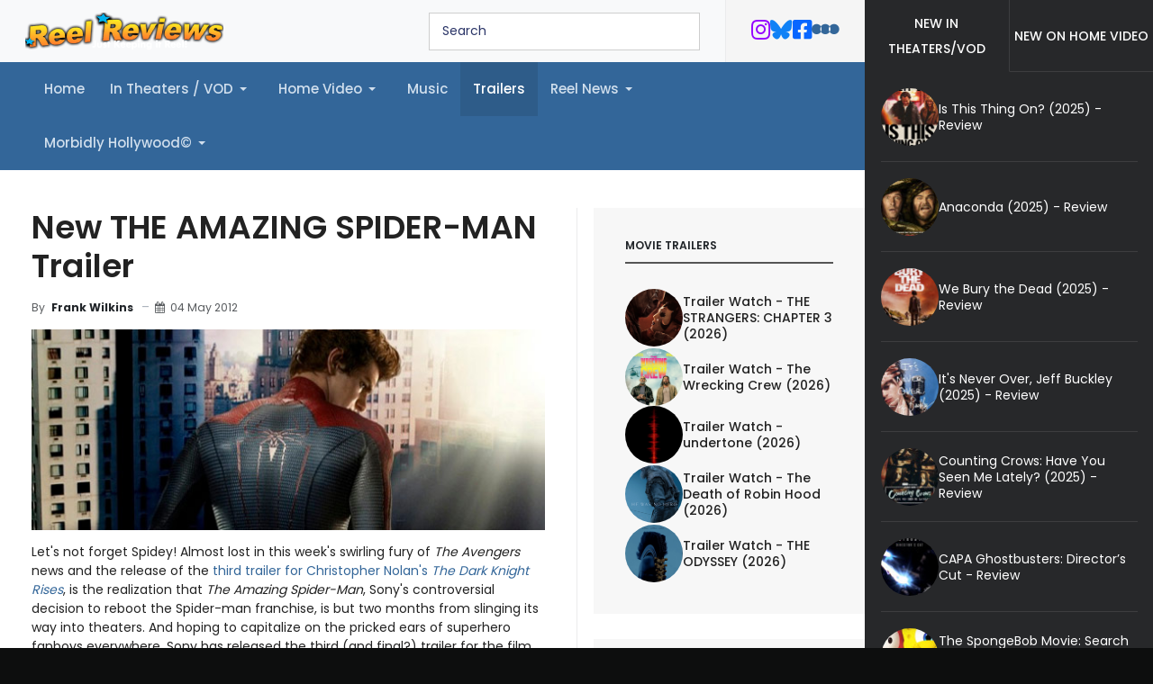

--- FILE ---
content_type: text/html; charset=utf-8
request_url: https://reelreviews.com/trailers/new-amazing-spider-man-trailer
body_size: 11235
content:
<!DOCTYPE html>
<html xmlns="http://www.w3.org/1999/xhtml" class="j5" xml:lang="en-gb" lang="en-gb" dir="ltr">

<head>
  <!-- Google tag (gtag.js) -->
<script async src="https://www.googletagmanager.com/gtag/js?id=G-F7SMP3E1FC"></script>
<script>
  window.dataLayer = window.dataLayer || [];
  function gtag(){dataLayer.push(arguments);}
  gtag('js', new Date());

  gtag('config', 'G-F7SMP3E1FC');
</script>
  <meta charset="utf-8">
	<meta name="author" content="Frank Wilkins">
	<meta name="description" content="Watch the new trailer for Marc Webb's The Amazing Spider-Man starring Andrew Garfield, Emma Stone, and Martin Sheen.">
	<meta name="generator" content="Joomla! - Open Source Content Management">
	<title>New THE AMAZING SPIDER-MAN Trailer</title>
	<link href="/templates/reelreview/favicon.ico" rel="icon" type="image/vnd.microsoft.icon">
<link href="/plugins/system/t4/themes/base/vendors/font-awesome6/css/all.min.css?066c38" rel="stylesheet">
	<link href="/plugins/system/t4/themes/base/vendors/font-awesome5/css/all.min.css?066c38" rel="stylesheet">
	<link href="/plugins/system/t4/themes/base/vendors/font-awesome/css/font-awesome.min.css?066c38" rel="stylesheet">
	<link href="/media/mod_articles/css/mod-articles.min.css?066c38" rel="stylesheet">
	<link href="/media/vendor/joomla-custom-elements/css/joomla-alert.min.css?0.4.1" rel="stylesheet">
	<link href="/plugins/system/jce/css/content.css?aa754b1f19c7df490be4b958cf085e7c" rel="stylesheet">
	<link href="/plugins/system/t4/themes/base/vendors/js-offcanvas/_css/js-offcanvas.css" rel="stylesheet">
	<link href="https://fonts.googleapis.com/css?family=Poppins%3A300%2C400%2C500%2C600%2C700%2C800" rel="stylesheet">
	<link href="/modules/mod_jabulletin/assets/style.css" rel="stylesheet">
	<link href="/modules/mod_ebajaxsearch/assets/css/style.css" rel="stylesheet">
	<link href="/templates/reelreview/css/template.css?4cea3895e6202120ce4247b8990d4af1" rel="stylesheet">
	<link href="/media/t4/css/27-sub.css?eb45b8e6d0b1d2fb32e2a43c6bb7d50a" rel="stylesheet">
	<link href="/templates/reelreview/local/css/custom.css?18ec8af75d3a1844d8782e2c2e84e4a0" rel="stylesheet">
<script src="/media/mod_menu/js/menu.min.js?066c38" type="module"></script>
	<script src="/media/vendor/jquery/js/jquery.min.js?3.7.1"></script>
	<script src="/media/legacy/js/jquery-noconflict.min.js?504da4"></script>
	<script src="/media/vendor/jquery-migrate/js/jquery-migrate.min.js?3.5.2"></script>
	<script type="application/json" class="joomla-script-options new">{"joomla.jtext":{"ERROR":"Error","MESSAGE":"Message","NOTICE":"Notice","WARNING":"Warning","JCLOSE":"Close","JOK":"OK","JOPEN":"Open"},"system.paths":{"root":"","rootFull":"https:\/\/reelreviews.com\/","base":"","baseFull":"https:\/\/reelreviews.com\/"},"csrf.token":"a496c9ec5dc5698a058c024beaab0150"}</script>
	<script src="/media/system/js/core.min.js?2cb912"></script>
	<script src="/media/vendor/bootstrap/js/collapse.min.js?5.3.3" type="module"></script>
	<script src="/media/system/js/messages.min.js?9a4811" type="module"></script>
	<script src="/media/vendor/bootstrap/js/dropdown.min.js?5.3.3" type="module"></script>
	<script src="/plugins/system/t4/themes/base/vendors/js-offcanvas/_js/js-offcanvas.pkgd.js"></script>
	<script src="/plugins/system/t4/themes/base/vendors/bodyscrolllock/bodyScrollLock.min.js"></script>
	<script src="/plugins/system/t4/themes/base/js/offcanvas.js"></script>
	<script src="/templates/reelreview/js/template.js"></script>
	<script src="/plugins/system/t4/themes/base/js/base.js?066c38"></script>
	<script src="/modules/mod_ebajaxsearch/assets/js/eb_ajaxsearch.js"></script>
	<script src="/plugins/system/t4/themes/base/js/megamenu.js"></script>
	<script type="application/ld+json">{"@context":"https://schema.org","@type":"BreadcrumbList","@id":"https://reelreviews.com/#/schema/BreadcrumbList/157","itemListElement":[{"@type":"ListItem","position":1,"name":"Home","item":"https://reelreviews.com/"},{"@type":"ListItem","position":2,"name":"Trailers","item":"https://reelreviews.com/trailers"},{"@type":"ListItem","position":3,"name":"New THE AMAZING SPIDER-MAN Trailer"}]}</script>
	<script type="application/ld+json">{"@context":"https://schema.org","@graph":[{"@type":"Organization","@id":"https://reelreviews.com/#/schema/Organization/base","name":"Reel Reviews - Official Site","url":"https://reelreviews.com/"},{"@type":"WebSite","@id":"https://reelreviews.com/#/schema/WebSite/base","url":"https://reelreviews.com/","name":"Reel Reviews - Official Site","publisher":{"@id":"https://reelreviews.com/#/schema/Organization/base"}},{"@type":"WebPage","@id":"https://reelreviews.com/#/schema/WebPage/base","url":"https://reelreviews.com/trailers/new-amazing-spider-man-trailer","name":"New THE AMAZING SPIDER-MAN Trailer","description":"Watch the new trailer for Marc Webb's The Amazing Spider-Man starring Andrew Garfield, Emma Stone, and Martin Sheen.","isPartOf":{"@id":"https://reelreviews.com/#/schema/WebSite/base"},"about":{"@id":"https://reelreviews.com/#/schema/Organization/base"},"inLanguage":"en-GB","breadcrumb":{"@id":"https://reelreviews.com/#/schema/BreadcrumbList/157"}},{"@type":"Article","@id":"https://reelreviews.com/#/schema/com_content/article/2539","name":"New THE AMAZING SPIDER-MAN Trailer","headline":"New THE AMAZING SPIDER-MAN Trailer","inLanguage":"en-GB","author":{"@type":"Person","name":"Frank Wilkins"},"isPartOf":{"@id":"https://reelreviews.com/#/schema/WebPage/base"}}]}</script>
	<script>    function searchFilter_251(page_num){
        var page_num = page_num?page_num:0;
        //console.log('page_num');
        var div_id = jQuery('#mod-ajaxsearch-searchword_251');
        jQuery(this)[tog(this.value)]('x');
        var value = jQuery('#mod-ajaxsearch-searchword_251').val();
        // var value   = jQuery(this).val();
        // console.log(value);
        jQuery('#mod-ajaxsearch-searchword_251').addClass('loading');

        if(value.length > 3){ 
            request = {
                    'option' : 'com_ajax',
                    'module' : 'ebajaxsearch',
                    'data'   : { module_idd: 251, search_in_article:"1", keyword: value, order: "newest", title: "1", show_category: "0", description: "1", description_limit: "100", image: "0", catids: "", search_in_vm: "0", vmcatid: "", search_in_k2: "0", k2catid: "", search_in_hikashop: "0", hikashopcatid: "", search_in_sppage: "0", spcatid: "", search_in_pc: "0", pccatid: "", page: page_num, result_limit: 25, search_article_fields: ["sf_title","sf_description"], search_k2_fields: ["k2_title","k2_description"], search_hs_fields: ["hs_title","hs_description"], search_sp_fields: ["sp_title","sp_description"], search_vm_fields: ["vm_title","vm_description"], search_pc_fields: ["pc_title","pc_sort_description","pc_long_description"], perpage_limit: 5,  redirect_search_url: 0},
                    'format' : 'raw'
                };
            jQuery.ajax({
                type   : 'POST',
                data   : request,
                success: function (response) {
                  // console.log(response);
                  jQuery('#mod-ajaxsearch-searchword_251').removeClass('loading');
                  var data_response = replaceNbsps(response);
                  jQuery('.is_ajaxsearch_result_251').html(data_response);
                  jQuery('.is_ajaxsearch_result_251').ebajaxsearchhighlight( value );
                }
            });
            return false;
        } else {
            jQuery('.is_ajaxsearch_result_251 .result_wrap').hide();
        }
    }
jQuery(document).on("click", '.eb_viewall', function(){
    //limit.value = '';
    document.getElementById('mod-ajaxsearch-form-251').submit();
});

function tog(v){return v?'addClass':'removeClass';} 
jQuery(document).on('input', '.clearable', function(){
    jQuery(this)[tog(this.value)]('x');
    }).on('mousemove', '.x', function( e ){
        jQuery(this)[tog(this.offsetWidth-18 < e.clientX-this.getBoundingClientRect().left)]('onX');   
    }).on('click', '.onX', function( ev ){
            ev.preventDefault();
            var form_id = jQuery(this).closest('form').attr('id');
            var div_id = jQuery("#"+form_id).parent('div').attr('id');
            jQuery('#'+div_id+' .is_ajaxsearch_result_251 .result_wrap').hide();
            jQuery(this).removeClass('x onX').val('').change();
            var value   = jQuery(this).val();
            request = {
                'option' : 'com_ajax',
                'module' : 'ebajaxsearch',
                'data'   : { module_idd: 251, search_in_article:"1", keyword: value, order: "newest", title: "1", show_category: "0", description: "1", description_limit: "100", image: "0", catids: "", search_in_vm: "0", vmcatid: "", search_in_k2: "0", k2catid: "", search_in_hikashop: "0", hikashopcatid: "", search_in_sppage: "0", spcatid: "", search_in_pc: "0", pccatid: "", result_limit: 25, search_article_fields: ["sf_title","sf_description"], search_k2_fields: ["k2_title","k2_description"], search_hs_fields: ["hs_title","hs_description"], search_sp_fields: ["sp_title","sp_description"], search_vm_fields: ["vm_title","vm_description"], search_pc_fields: ["pc_title","pc_sort_description","pc_long_description"], perpage_limit: 5,  redirect_search_url: 0},
                'format' : 'raw'
            };
            jQuery.ajax({
                type   : 'POST',
                data   : request,
                success: function (response) {
                    // alert(response);
                    jQuery('#'+div_id+' .is_ajaxsearch_result_251').html(response);
                }
            });
            return false;
    });</script>


  <meta name="viewport"  content="width=device-width, initial-scale=1, maximum-scale=1, user-scalable=yes"/>
  <style>
    @-webkit-viewport   { width: device-width; }
    @-moz-viewport      { width: device-width; }
    @-ms-viewport       { width: device-width; }
    @-o-viewport        { width: device-width; }
    @viewport           { width: device-width; }
  </style>
  <meta name="HandheldFriendly" content="true"/>
  <meta name="apple-mobile-web-app-capable" content="YES"/>
  <!-- //META FOR IOS & HANDHELD -->
  
	<link href="https://reelreviews.com/plugins/system/jatabs/jatabs/ja.tabs.css" type="text/css" rel="stylesheet" />
	<link href="https://reelreviews.com/plugins/system/jatabs/jatabs/themes/default/style.css" type="text/css" rel="stylesheet" />
	<script src="https://reelreviews.com/plugins/system/jatabs/jatabs/ja.tabs.j4.js" type="text/javascript" ></script>
</head>

<body class="site-default navigation-default theme-default layout-home-new nav-breakpoint-lg com_content view-article item-55 loaded-bs5" data-jver="5">
  
  <div class="t4-offcanvas" data-offcanvas-options='{"modifiers":"left,push"}' id="off-canvas-left-push" role="complementary" style="display:none;">
	<div class="t4-off-canvas-header">
	 		  <a href="https://reelreviews.com/" title="Reel Reviews - Official Site">
	  	    	  	
	    	      <img class="logo-img" src="/images/logo2.png" alt="Reel Reviews - Official Site">
	    
	  	  </a>
	  		<button type="button" class="close js-offcanvas-close" data-bs-dismiss="modal" aria-hidden="true">×</button>
	</div>

	<div class="t4-off-canvas-body menu-item-drill" data-effect="drill">
		<div class="t4-module module " id="Mod244"><div class="module-inner"><div class="module-ct"><nav class="navbar">
<ul  class="nav navbar-nav ">
<li class="nav-item item-88 default"><a href="/" itemprop="url" class="nav-link"><span itemprop="name"><span class="menu-item-title">Home</span></span></a></li><li class="nav-item item-68 deeper dropdown parent" data-level=1><a href="/intheaters" itemprop="url" class="nav-link dropdown-toggle" role="button" aria-haspopup="true" aria-expanded="false" data-bs-toggle="dropdown"><span itemprop="name"><span class="menu-item-title">In Theaters / VOD</span></span></a><ul class="dropdown-menu" data-bs-popper="static"><li class="nav-item item-553"><a href="/intheaters/hallmark-happil-ever-afters" itemprop="url" class="dropdown-item"><span itemprop="name"><span class="menu-item-title">Hallmark Happily Ever Afters</span></span></a></li></ul></li><li class="nav-item item-225 deeper dropdown parent" data-level=1><a href="/home-video" itemprop="url" class="nav-link dropdown-toggle" role="button" aria-haspopup="true" aria-expanded="false" data-bs-toggle="dropdown"><span itemprop="name"><span class="menu-item-title">Home Video</span></span></a><ul class="dropdown-menu" data-bs-popper="static"><li class="nav-item item-67"><a href="/home-video/dvdblu-ray" itemprop="url" class="dropdown-item"><span itemprop="name"><span class="menu-item-title">DVD/Blu-ray/4K</span></span></a></li><li class="nav-item item-170 deeper dropdown dropright dropend parent" data-level=2><a href="/home-video/badsass-sinema-unearthed" itemprop="url" class="dropdown-item dropdown-toggle" role="button" aria-haspopup="true" aria-expanded="false" data-bs-toggle="dropdown"><span itemprop="name"><span class="menu-item-title">BADass B-Movies</span></span></a><ul class="dropdown-menu" data-bs-popper="static"><li class="nav-item item-403"><a href="/home-video/badsass-sinema-unearthed/dvd-no-ads" itemprop="url" class="dropdown-item"><span itemprop="name"><span class="menu-item-title">.</span></span></a></li></ul></li><li class="nav-item item-440"><a href="/home-video/reel-classics" itemprop="url" class="dropdown-item"><span itemprop="name"><span class="menu-item-title">Reel Classics</span></span></a></li><li class="nav-item item-316"><a href="/home-video/netflix-finds" itemprop="url" class="dropdown-item"><span itemprop="name"><span class="menu-item-title">Netflix Finds</span></span></a></li><li class="nav-item item-533"><a href="/home-video/chop-socky-cinema" itemprop="url" class="dropdown-item"><span itemprop="name"><span class="menu-item-title">Chop Socky Cinema</span></span></a></li><li class="nav-item item-535"><a href="/home-video/kaiju-korner" itemprop="url" class="dropdown-item"><span itemprop="name"><span class="menu-item-title">Kaiju Korner</span></span></a></li><li class="nav-item item-536"><a href="/home-video/monster-mayhem" itemprop="url" class="dropdown-item"><span itemprop="name"><span class="menu-item-title">Monster Mayhem</span></span></a></li><li class="nav-item item-552"><a href="/home-video/christmas-at-the-cinema" itemprop="url" class="dropdown-item"><span itemprop="name"><span class="menu-item-title">Christmas at the Cinema</span></span></a></li></ul></li><li class="nav-item item-382"><a href="/original-synths-1" itemprop="url" class="nav-link"><span itemprop="name"><span class="menu-item-title">Music</span></span></a></li><li class="nav-item item-55 current active"><a href="/trailers" itemprop="url" class="nav-link" aria-current="page"><span itemprop="name"><span class="menu-item-title">Trailers</span></span></a></li><li class="nav-item item-137 deeper dropdown parent" data-level=1><a href="/reel-rant" itemprop="url" class="nav-link dropdown-toggle" role="button" aria-haspopup="true" aria-expanded="false" data-bs-toggle="dropdown"><span itemprop="name"><span class="menu-item-title">Reel News</span></span></a><ul class="dropdown-menu" data-bs-popper="static"><li class="nav-item item-159"><a href="/reel-rant/feature-articles" itemprop="url" class="dropdown-item"><span itemprop="name"><span class="menu-item-title">Feature Articles</span></span></a></li><li class="nav-item item-160"><a href="/reel-rant/best-of-lists" itemprop="url" class="dropdown-item"><span itemprop="name"><span class="menu-item-title">Best-of Lists</span></span></a></li></ul></li><li class="nav-item item-56 deeper dropdown parent" data-level=1><a href="/shorttakes-56" itemprop="url" class="nav-link dropdown-toggle" role="button" aria-haspopup="true" aria-expanded="false" data-bs-toggle="dropdown"><span itemprop="name"><span class="menu-item-title">Morbidly Hollywood©</span></span></a><ul class="dropdown-menu" data-bs-popper="static"><li class="nav-item item-317"><a href="/shorttakes-56/morbidly-hollywood-no-ad" itemprop="url" class="dropdown-item"><span itemprop="name"><span class="menu-item-title">Morbidly Hollywood Explicit</span></span></a></li></ul></li></ul></nav></div></div></div>
	</div>

	</div>
  <div class="t4-wrapper">
    <div class="t4-content">
      <div class="t4-content-inner">
        
<div id="t4-header" class="t4-section  t4-header"><!-- HEADER BLOCK -->
<header class="header-block">
  <div class="header-wrap">
    <div class="header-top">
      <div class="d-flex align-items-center justify-content-between">
        <div class="navbar-brand logo-image">
    <a href="https://reelreviews.com/" title="Reel Reviews - Official Site">
        	
          <img class="logo-img" width="220" height="41" src="/images/logo2.png" alt="Reel Reviews - Official Site" />
    
    </a>
  </div>


        <div class="t4-header-r">
          <div class="search-wrapper">
            <div class="search-box">
              <style type="text/css">
  .ajaxsearch_251 .ajaxsearch_result .result-element, .ajaxsearch_251 .search-results .ajaxsearch_result{width:100%;}.ajaxsearch_251{width:110%; }.ajaxsearch_251 .ajaxsearch_result .search_class{ background: #f6f6f6;}.ajaxsearch_251 .ajaxsearch_result .search_class{ color: #ffffff;}.ajaxsearch_251 .ajaxsearch_result span{ color: #4e6170;}.ajaxsearch_251 .ajaxsearch_result .result_wrap{ background: #ffffff;}.ajaxsearch_251 .is_ajaxsearch_result_251#is_ajaxsearch_result .result-element.desc_fullwidth span.small-desc{ width: 100% !important; }.ajaxsearch_251 .is_ajaxsearch_result_251#is_ajaxsearch_result .result_box .result_img { width: 25%; }.ajaxsearch_251 .is_ajaxsearch_result_251#is_ajaxsearch_result .result_box .result-products .result_content { width: 75%; }.ajaxsearch_251 .is_ajaxsearch_result_251#is_ajaxsearch_result .result_box .result-element span.small-desc { width: 74%; }.ajaxsearch_251 .is_ajaxsearch_result_251.ajaxsearch_251 .is_ajaxsearch_result_251.right-side-desc#is_ajaxsearch_result .result-element span.small-desc { width: 100%; }.ajaxsearch_251 .is_ajaxsearch_result_251.right-side-desc#is_ajaxsearch_result .result-element span.small-desc{ width: 100%; }@media only screen and (min-width: 0px) and (max-width: 767px){.ajaxsearch_251 .is_ajaxsearch_result_251#is_ajaxsearch_result .result_box .result_img { width: 25%; }.ajaxsearch_251 .is_ajaxsearch_result_251#is_ajaxsearch_result .result_box .result-products .result_content { width: 75%; }.ajaxsearch_251 .is_ajaxsearch_result_251#is_ajaxsearch_result .result_box .result-element span.small-desc { width: 100%; }}@media only screen and (max-width: 479px){.is_btn_search.ajaxsearch_251 .btn-toolbar input[type="text"]{width: 100%;}}</style>
<div class="ajaxsearch_251 is_ajaxsearch " id="ajaxsearch_251">
    <form id="mod-ajaxsearch-form-251"  onSubmit="return false;"  method="POST" class="form-inline">
    <div class="btn-toolbar">
                <input onkeyup="searchFilter_251()" type="text" name="searchword" id="mod-ajaxsearch-searchword_251" placeholder="" class="inputbox clearable" value="Search" autocomplete="off" onblur="if (this.value=='') this.value='Search';" onfocus="if (this.value=='Search') this.value='';" />
                <div class="clearfix"></div>
      </div>
    </form>
    <div class="search-results">
      <div class="is_ajaxsearch_result_251 ajaxsearch_result" id="is_ajaxsearch_result"></div>
    </div>
  </div>
  <script type="text/javascript">
    var width = jQuery('.is_ajaxsearch_result_251').width();
  // alert(width);
  if(width <= 550){
    jQuery('.is_ajaxsearch_result_251').addClass('right-side-desc');
  }
  var label_width = jQuery('.ajaxsearch_251 .search-label').width();
  // console.log(label_width);
  if(label_width!=null){
    label_width_total = label_width + 10;
    jQuery('.is_ajaxsearch_result_251').css('margin-left', label_width_total+'px');
  }
</script>


            </div>
            <span class="search-toggle d-block d-sm-none"><i class="fa fa-search"></i></span>
          </div>
          

<div class="custom"  >
	<ul class="socials-list">
	<li class="instagram"><a href="https://www.instagram.com/reelreviewsmovies/" title="Twitter Feed"> <i class="fab fa-instagram"></i> </a></li>
	<li class="bluesky"><a href="https://bsky.app/profile/reelreviews.com" title="Blue Sky"> <i class="fa-brands fa-bluesky"></i> </a></li>
	<li class="facebook"><a href="https://www.facebook.com/franksreelreviews" title="Facebook Feed" target="_blank" id="Facebook feed" rel="noopener"> <i class="fab fa-facebook-square"></i> </a></li>
<li class="letterboxd"><a href="https://letterboxd.com/frankw1/" title="Letterboxd" target="_blank" id="Letterboxd feed" rel="noopener"> <i class="fab fa-letterboxd"></i> </a></li>
</ul></div>

          <span id="triggerButton" class="btn js-offcanvas-trigger t4-offcanvas-toggle d-lg-none" data-offcanvas-trigger="off-canvas-left-push"><i class="fa fa-bars toggle-bars"></i></span>
        </div>
      </div>
    </div>
  </div>
</header>
<!-- // HEADER BLOCK -->

<!-- MAIN NAVIGATION -->
<nav class="t4-nav-height-sm mainnav nav-align-left w-100 collapse-static">
  <div class="collapse-static">
    
<nav class="navbar navbar-expand-lg">
<button class="navbar-toggler" type="button" data-bs-toggle="collapse" data-bs-target="#t4-megamenu-mainmenu" aria-controls="t4-megamenu-mainmenu" aria-expanded="false" aria-label="Toggle navigation" style="display: none;">
    <i class="fa fa-bars toggle-bars"></i>
</button>
	<div id="t4-megamenu-mainmenu" class="t4-megamenu collapse navbar-collapse slide animate" data-duration="400">

<ul class="nav navbar-nav level0"  itemscope="itemscope" itemtype="http://www.schema.org/SiteNavigationElement">
<li class="nav-item default" data-id="88" data-level="1"><a href="/" itemprop="url" class="nav-link"><span itemprop="name"><span class="menu-item-title">Home</span></span></a></li><li class="nav-item dropdown parent" data-id="68" data-level="1"><a href="/intheaters" itemprop="url" class="nav-link dropdown-toggle" role="button" aria-haspopup="true" aria-expanded="false" data-bs-toggle=""><span itemprop="name"><span class="menu-item-title">In Theaters / VOD</span></span><i class="item-caret"></i></a><div class="dropdown-menu level1" data-bs-popper="static"><div class="dropdown-menu-inner"><ul><li class="nav-item" data-id="553" data-level="2"><a href="/intheaters/hallmark-happil-ever-afters" itemprop="url" class="dropdown-item"><span itemprop="name"><span class="menu-item-title">Hallmark Happily Ever Afters</span></span></a></li></ul></div></div></li><li class="nav-item dropdown parent" data-id="225" data-level="1"><a href="/home-video" itemprop="url" class="nav-link dropdown-toggle" role="button" aria-haspopup="true" aria-expanded="false" data-bs-toggle=""><span itemprop="name"><span class="menu-item-title">Home Video</span></span><i class="item-caret"></i></a><div class="dropdown-menu level1" data-bs-popper="static"><div class="dropdown-menu-inner"><ul><li class="nav-item" data-id="67" data-level="2"><a href="/home-video/dvdblu-ray" itemprop="url" class="dropdown-item"><span itemprop="name"><span class="menu-item-title">DVD/Blu-ray/4K</span></span></a></li><li class="nav-item dropdown dropright dropend parent" data-id="170" data-level="2"><a href="/home-video/badsass-sinema-unearthed" itemprop="url" class="dropdown-item dropdown-toggle" role="button" aria-haspopup="true" aria-expanded="false" data-bs-toggle=""><span itemprop="name"><span class="menu-item-title">BADass B-Movies</span></span><i class="item-caret"></i></a><div class="dropdown-menu level2" data-bs-popper="static"><div class="dropdown-menu-inner"><ul><li class="nav-item" data-id="403" data-level="3"><a href="/home-video/badsass-sinema-unearthed/dvd-no-ads" itemprop="url" class="dropdown-item"><span itemprop="name"><span class="menu-item-title">.</span></span></a></li></ul></div></div></li><li class="nav-item" data-id="440" data-level="2"><a href="/home-video/reel-classics" itemprop="url" class="dropdown-item"><span itemprop="name"><span class="menu-item-title">Reel Classics</span></span></a></li><li class="nav-item" data-id="316" data-level="2"><a href="/home-video/netflix-finds" itemprop="url" class="dropdown-item"><span itemprop="name"><span class="menu-item-title">Netflix Finds</span></span></a></li><li class="nav-item" data-id="533" data-level="2"><a href="/home-video/chop-socky-cinema" itemprop="url" class="dropdown-item"><span itemprop="name"><span class="menu-item-title">Chop Socky Cinema</span></span></a></li><li class="nav-item" data-id="535" data-level="2"><a href="/home-video/kaiju-korner" itemprop="url" class="dropdown-item"><span itemprop="name"><span class="menu-item-title">Kaiju Korner</span></span></a></li><li class="nav-item" data-id="536" data-level="2"><a href="/home-video/monster-mayhem" itemprop="url" class="dropdown-item"><span itemprop="name"><span class="menu-item-title">Monster Mayhem</span></span></a></li><li class="nav-item" data-id="552" data-level="2"><a href="/home-video/christmas-at-the-cinema" itemprop="url" class="dropdown-item"><span itemprop="name"><span class="menu-item-title">Christmas at the Cinema</span></span></a></li></ul></div></div></li><li class="nav-item" data-id="382" data-level="1"><a href="/original-synths-1" itemprop="url" class="nav-link"><span itemprop="name"><span class="menu-item-title">Music</span></span></a></li><li class="nav-item current active" data-id="55" data-level="1"><a href="/trailers" itemprop="url" class="nav-link" aria-current="page"><span itemprop="name"><span class="menu-item-title">Trailers</span></span></a></li><li class="nav-item dropdown parent" data-id="137" data-level="1"><a href="/reel-rant" itemprop="url" class="nav-link dropdown-toggle" role="button" aria-haspopup="true" aria-expanded="false" data-bs-toggle=""><span itemprop="name"><span class="menu-item-title">Reel News</span></span><i class="item-caret"></i></a><div class="dropdown-menu level1" data-bs-popper="static"><div class="dropdown-menu-inner"><ul><li class="nav-item" data-id="159" data-level="2"><a href="/reel-rant/feature-articles" itemprop="url" class="dropdown-item"><span itemprop="name"><span class="menu-item-title">Feature Articles</span></span></a></li><li class="nav-item" data-id="160" data-level="2"><a href="/reel-rant/best-of-lists" itemprop="url" class="dropdown-item"><span itemprop="name"><span class="menu-item-title">Best-of Lists</span></span></a></li></ul></div></div></li><li class="nav-item dropdown parent" data-id="56" data-level="1"><a href="/shorttakes-56" itemprop="url" class="nav-link dropdown-toggle" role="button" aria-haspopup="true" aria-expanded="false" data-bs-toggle=""><span itemprop="name"><span class="menu-item-title">Morbidly Hollywood©</span></span><i class="item-caret"></i></a><div class="dropdown-menu level1" data-bs-popper="static"><div class="dropdown-menu-inner"><ul><li class="nav-item" data-id="317" data-level="2"><a href="/shorttakes-56/morbidly-hollywood-no-ad" itemprop="url" class="dropdown-item"><span itemprop="name"><span class="menu-item-title">Morbidly Hollywood Explicit</span></span></a></li></ul></div></div></li></ul></div>
</nav>

  </div>
</nav>
<!-- // MAIN NAVIGATION --></div>

<div id="t4-section-main" class="t4-section  t4-section-main  no-gutters">
<div class="t4-section-inner container">
<nav class="navbar navbar-expand-md" aria-label="Menu">
    <button class="navbar-toggler navbar-toggler-right" type="button" data-bs-toggle="collapse" data-bs-target="#navbar243" aria-controls="navbar243" aria-expanded="false" aria-label="Toggle Navigation">
        <span class="icon-menu" aria-hidden="true"></span>
    </button>
    <div class="collapse navbar-collapse" id="navbar243">
        <ul class="mod-menu mod-list nav ">
<li class="nav-item item-88 default"><a href="/" itemprop="url" class="nav-link"><span itemprop="name"><span class="menu-item-title">Home</span></span></a></li><li class="nav-item item-68 deeper parent"><a href="/intheaters" itemprop="url" class="nav-link" role="button" aria-haspopup="true" aria-expanded="false" data-bs-toggle="dropdown"><span itemprop="name"><span class="menu-item-title">In Theaters / VOD</span></span></a><ul class="mod-menu__sub list-unstyled small"><li class="nav-item item-553"><a href="/intheaters/hallmark-happil-ever-afters" itemprop="url" class="dropdown-item"><span itemprop="name"><span class="menu-item-title">Hallmark Happily Ever Afters</span></span></a></li></ul></li><li class="nav-item item-225 deeper parent"><a href="/home-video" itemprop="url" class="nav-link" role="button" aria-haspopup="true" aria-expanded="false" data-bs-toggle="dropdown"><span itemprop="name"><span class="menu-item-title">Home Video</span></span></a><ul class="mod-menu__sub list-unstyled small"><li class="nav-item item-67"><a href="/home-video/dvdblu-ray" itemprop="url" class="dropdown-item"><span itemprop="name"><span class="menu-item-title">DVD/Blu-ray/4K</span></span></a></li><li class="nav-item item-170 deeper parent"><a href="/home-video/badsass-sinema-unearthed" itemprop="url" class="dropdown-item" role="button" aria-haspopup="true" aria-expanded="false" data-bs-toggle="dropdown"><span itemprop="name"><span class="menu-item-title">BADass B-Movies</span></span></a><ul class="mod-menu__sub list-unstyled small"><li class="nav-item item-403"><a href="/home-video/badsass-sinema-unearthed/dvd-no-ads" itemprop="url" class="dropdown-item"><span itemprop="name"><span class="menu-item-title">.</span></span></a></li></ul></li><li class="nav-item item-440"><a href="/home-video/reel-classics" itemprop="url" class="dropdown-item"><span itemprop="name"><span class="menu-item-title">Reel Classics</span></span></a></li><li class="nav-item item-316"><a href="/home-video/netflix-finds" itemprop="url" class="dropdown-item"><span itemprop="name"><span class="menu-item-title">Netflix Finds</span></span></a></li><li class="nav-item item-533"><a href="/home-video/chop-socky-cinema" itemprop="url" class="dropdown-item"><span itemprop="name"><span class="menu-item-title">Chop Socky Cinema</span></span></a></li><li class="nav-item item-535"><a href="/home-video/kaiju-korner" itemprop="url" class="dropdown-item"><span itemprop="name"><span class="menu-item-title">Kaiju Korner</span></span></a></li><li class="nav-item item-536"><a href="/home-video/monster-mayhem" itemprop="url" class="dropdown-item"><span itemprop="name"><span class="menu-item-title">Monster Mayhem</span></span></a></li><li class="nav-item item-552"><a href="/home-video/christmas-at-the-cinema" itemprop="url" class="dropdown-item"><span itemprop="name"><span class="menu-item-title">Christmas at the Cinema</span></span></a></li></ul></li><li class="nav-item item-382"><a href="/original-synths-1" itemprop="url" class="nav-link"><span itemprop="name"><span class="menu-item-title">Music</span></span></a></li><li class="nav-item item-55 current active"><a href="/trailers" itemprop="url" class="nav-link" aria-current="page"><span itemprop="name"><span class="menu-item-title">Trailers</span></span></a></li><li class="nav-item item-137 deeper parent"><a href="/reel-rant" itemprop="url" class="nav-link" role="button" aria-haspopup="true" aria-expanded="false" data-bs-toggle="dropdown"><span itemprop="name"><span class="menu-item-title">Reel News</span></span></a><ul class="mod-menu__sub list-unstyled small"><li class="nav-item item-159"><a href="/reel-rant/feature-articles" itemprop="url" class="dropdown-item"><span itemprop="name"><span class="menu-item-title">Feature Articles</span></span></a></li><li class="nav-item item-160"><a href="/reel-rant/best-of-lists" itemprop="url" class="dropdown-item"><span itemprop="name"><span class="menu-item-title">Best-of Lists</span></span></a></li></ul></li><li class="nav-item item-56 deeper parent"><a href="/shorttakes-56" itemprop="url" class="nav-link" role="button" aria-haspopup="true" aria-expanded="false" data-bs-toggle="dropdown"><span itemprop="name"><span class="menu-item-title">Morbidly Hollywood©</span></span></a><ul class="mod-menu__sub list-unstyled small"><li class="nav-item item-317"><a href="/shorttakes-56/morbidly-hollywood-no-ad" itemprop="url" class="dropdown-item"><span itemprop="name"><span class="menu-item-title">Morbidly Hollywood Explicit</span></span></a></li></ul></li></ul>
    </div>
</nav>
</div>
</div>



<div id="t4-mainbody" class="t4-section  t4-mainbody"><div class="t4-row row">
<div class="t4-col component col-md">
<div id="system-message-container" aria-live="polite"></div>
<div class="com-content-article item-page" itemscope itemtype="https://schema.org/Article">
	<meta itemprop="inLanguage" content="en-GB">

	
	
		
		<div class="page-header">
					<h2 itemprop="headline">
				New THE AMAZING SPIDER-MAN Trailer			</h2>
		
					
		
		
		
	</div>
	
	<div class="article-aside">

				<dl class="article-info text-muted">

	
		<dt class="article-info-term">
							Details					</dt>

					<dd class="createdby" itemprop="author" itemscope itemtype="https://schema.org/Person">
						By <a href="/author/author/frankw1" itemprop="url"><span itemprop="name">Frank Wilkins</span></a>	</dd>

<span style="display: none;" itemprop="publisher" itemtype="http://schema.org/Organization" itemscope>
			<span itemprop="name">Frank Wilkins</span></span>
		
		
		
		
		
	
						<dd class="create">
	<span class="fa fa-calendar" aria-hidden="true"></span>
	<time datetime="2012-05-04T12:01:54-05:00" itemprop="dateCreated">
		04 May 2012	</time>
</dd>
		
		
			</dl>
		
													
	</div>

	
		
				
			
		
	
	<div itemprop="articleBody" class="article-body">
		
<p style="text-align: center;"><img src="/images/stories/trailers/amazing-spider-man-580.jpg" border="0" alt="The Amazing Spider-man trailer" title="The Amazing Spider-man trailer" width="580" height="227" /></p>
<p>Let's not forget Spidey! Almost lost in this week's swirling fury of <em>The Avengers</em> news and the release of the <a href="/the-latest-and-greatest-movie-trailers/new-dark-knight-rises-trailer">third trailer for Christopher Nolan's <em>The Dark Knight Rises</em></a>, is the realization that <em>The Amazing Spider-Man</em>, Sony's controversial decision to reboot the Spider-man franchise, is but two months from slinging its way into theaters. And hoping to capitalize on the pricked ears of superhero fanboys everywhere, Sony has released the third (and final?) trailer for the film that you can watch below of head over to <a href="http://trailers.apple.com/trailers/sony_pictures/theamazingspiderman/" target="_blank">Apple to see it in full HD glory</a>.</p>
<p>The trailer will be attached to prints for <a href="/The Avengers"><em>The Avengers</em> which is opening in U.S theaters today</a>. <em>The Amazing Spider-Man</em> is directed by Marc Webb, stars Andrew Garfield, Emma Stone, and Martin Sheen and is slated to hit theaters later this summer on July 3.</p>
<p style="text-align: center;">
<object width="520" height="280" data="http://www.traileraddict.com/emd/56304" type="application/x-shockwave-flash">
<param name="allowscriptaccess" value="always" />
<param name="wmode" value="transparent" />
<param name="allowfullscreen" value="true" />
<param name="src" value="http://www.traileraddict.com/emd/56304" />
</object>
</p>	</div>

	
	
	
		
	
		</div>

</div>
<div class="t4-col sidebar-l col-sm col-md-4">
<div class="t4-module module " id="Mod268"><div class="module-inner"><h3 class="module-title "><span>Movie Trailers</span></h3><div class="module-ct">        <ul class="mod-articles-items mod-list">
                    <li>
            <article class="mod-articles-item" itemscope itemtype="https://schema.org/Article">

                                    <div class="mod-articles-item-content">

                                                                                <h4 class="mod-articles-title" itemprop="name">
                                                                                                                                                                                <a href="/trailers/strangers-chapter3-trailer" class="mod-articles-link " itemprop="url">Trailer Watch - THE STRANGERS: CHAPTER 3 (2026)</a>                                                            </h4>
                        
                        
                        
                                                    <figure class="pull-mod-articles-image item-image">
			<img src="/images/stories/trailers/strangers3-poster.jpeg" alt="THE STRANGERS: CHAPTER 3" itemprop="thumbnail">		</figure>
                        
                        
                        
                        
                        
                                            </div>
                            </article>
        </li>
                    <li>
            <article class="mod-articles-item" itemscope itemtype="https://schema.org/Article">

                                    <div class="mod-articles-item-content">

                                                                                <h4 class="mod-articles-title" itemprop="name">
                                                                                                                                                                                <a href="/trailers/wrecking-crew-trailer" class="mod-articles-link " itemprop="url">Trailer Watch - The Wrecking Crew (2026)</a>                                                            </h4>
                        
                        
                        
                                                    <figure class="pull-mod-articles-image item-image">
			<img src="/images/stories/trailers/wrecking-crew-poster.jpg" alt="The Wrecking Crew (2026)" itemprop="thumbnail" width="560" height="840" loading="lazy">		</figure>
                        
                        
                        
                        
                        
                                            </div>
                            </article>
        </li>
                    <li>
            <article class="mod-articles-item" itemscope itemtype="https://schema.org/Article">

                                    <div class="mod-articles-item-content">

                                                                                <h4 class="mod-articles-title" itemprop="name">
                                                                                                                                                                                <a href="/trailers/undertone-trailer" class="mod-articles-link " itemprop="url">Trailer Watch - undertone (2026)</a>                                                            </h4>
                        
                        
                        
                                                    <figure class="pull-mod-articles-image item-image">
			<img src="/images/stories/trailers/undertone-poster.jpg" alt="undertone" itemprop="thumbnail">		</figure>
                        
                        
                        
                        
                        
                                            </div>
                            </article>
        </li>
                    <li>
            <article class="mod-articles-item" itemscope itemtype="https://schema.org/Article">

                                    <div class="mod-articles-item-content">

                                                                                <h4 class="mod-articles-title" itemprop="name">
                                                                                                                                                                                <a href="/trailers/death-robinhood-trailer" class="mod-articles-link " itemprop="url">Trailer Watch - The Death of Robin Hood (2026)</a>                                                            </h4>
                        
                        
                        
                                                    <figure class="pull-mod-articles-image item-image">
			<img src="/images/stories/trailers/death-robinhood-poster.jpg" alt="The Death of Robinhood" itemprop="thumbnail">		</figure>
                        
                        
                        
                        
                        
                                            </div>
                            </article>
        </li>
                    <li>
            <article class="mod-articles-item" itemscope itemtype="https://schema.org/Article">

                                    <div class="mod-articles-item-content">

                                                                                <h4 class="mod-articles-title" itemprop="name">
                                                                                                                                                                                <a href="/trailers/the-odyssey-trailer" class="mod-articles-link " itemprop="url">Trailer Watch - THE ODYSSEY (2026)</a>                                                            </h4>
                        
                        
                        
                                                    <figure class="pull-mod-articles-image item-image">
			<img src="/images/stories/trailers/odyssey-poster.jpg" alt="The Odyssey - Christopher Nolan" itemprop="thumbnail">		</figure>
                        
                        
                        
                        
                        
                                            </div>
                            </article>
        </li>
    </ul>
</div></div></div><div class="t4-module module " id="Mod211"><div class="module-inner"><h3 class="module-title "><span>Related</span></h3><div class="module-ct"><ul class="mod-relateditems relateditems mod-list">
<li>
    <a href="/trailers/spider-man-reboot-spy-footage-hits-web">
                SPIDER-MAN Spy Footage Hits Web</a>
</li>
<li>
    <a href="/trailers/first-pic-of-garfiled-as-spider-man">
                First Pic of Andrew Garfield as Spider-man</a>
</li>
<li>
    <a href="/trailers/first-snapshopts-of-andrew-garfield-in-spider-man-reboot">
                First Snapshopts of Andrew Garfield in SPIDER-MAN Reboot</a>
</li>
<li>
    <a href="/home-video/easy-a-movie-review">
                Easy A - Blu-ray Movie Review</a>
</li>
<li>
    <a href="/home-video/spiderman2">
                Spider-man 2 - DVD Review</a>
</li>
</ul>
</div></div></div><div class="t4-module module mod-banner " id="Mod265"><div class="module-inner"><div class="module-ct">

<div class="custom"  >
	<p><a class="jcepopup" href="/home-video/badsass-sinema-unearthed" data-mediabox="1"><img title="BADass B-Movies" src="/images/stories/badass-sinema-sm.jpg" alt="BADass B-Movies" width="295" height="295" /></a></p>
<p><a class="jcepopup" href="/home-video/reel-classics" data-mediabox="1"><img title="Reel Classics" src="/images/stories/reel-classics-sidebar.jpg" alt="Reel Classics" width="295" height="221" /></a></p>
<p><a href="/home-video/chop-socky-cinema" target="_self"><img src="/images/chop-socky-side.jpg" width="295" height="295" alt="chop socky side" /></a></p>
<p><a href="/intheaters/hallmark-happil-ever-afters"><img src="/images/stories/hallmark.jpg" width="295" height="295" alt="hallmark Happily Ever Afters" title="Hallmark Happily Ever Afters" /></a></p>
<p><a href="/home-video/kaiju-korner" target="_self"><img src="/images/stories/Kaiju-Korner-side.jpg" width="295" height="279" alt="Kaiju Korner" /></a></p>
<p><a href="/home-video/monster-mayhem"><img src="/images/stories/Monster-Mayhem.jpg" width="295" height="321" alt="Monster Mayhem" /></a></p>
<p><a href="/home-video/christmas-at-the-cinema"><img src="/images/stories/Christmas-at-the-cinema.jpg" width="295" height="295" alt="Christmas at the Cinema" /></a></p>
<p><a href="/original-synths-1"><img src="/images/original-synths-lg.jpg" width="295" height="295" alt="Original Synths" title="Original Synths" /></a></p></div>
</div></div></div><div class="t4-module module mod-banner " id="Mod266"><div class="module-inner"><div class="module-ct">

<div class="custom"  >
	<ul class="socials-banner">  
  <li class="instagram">
    <a href="https://www.instagram.com/reelreviewsmovies/" target="_blank" rel="noopener noreferrer">
      <i class="fab fa-instagram"></i>
      <div class="">
        <h5>Follow us on</h5>
        <h3>Instagram</h3>
      </div>
    </a>
  </li>

  <li class="facebook">
    <a href="https://www.facebook.com/franksreelreviews" target="_blank" rel="noopener noreferrer">
      <i class="fab fa-facebook-square"></i>
      <div class="">
        <h5>Find us on</h5>
        <h3>Facebook</h3>
      </div>
    </a>
  </li>

  <li class="bluesky">
    <a href="https://bsky.app/profile/reelreviews.com" target="_blank" rel="noopener noreferrer">
      <i class="fa-brands fa-bluesky"></i>
      <div class="">
        <h5>Follow Us on</h5>
        <h3>Bluesky</h3>
      </div>
    </a>
  </li>
</ul></div>
</div></div></div>
</div>
</div></div>

<div id="t4-sidebar-right" class="t4-section  t4-sidebar-right">
<div class="t4-section-inner container-fluid"><div class="t4-module module no-padding " id="Mod264"><div class="module-inner"><div class="module-ct">

<div class="custom"  >
	<div class="ja-tabswrap default" style="width:100%;">	<div  id="myTab-1165012562" class="container" >	<div class="ja-tabs-title-top" style="height:80px;">
							<ul class="ja-tabs-title"><li title="New in Theaters/VOD"><h3><span>New in Theaters/VOD</span></h3></li><li title="New on Home Video"><h3><span>New on Home Video</span></h3></li></ul>
						</div>
						<div class="ja-tab-panels-top" ><div  class="ja-tab-content">
							<div class="ja-tab-subcontent"><div id="ja-bulletin">
	<ul class="ja-bullettin clearfix">
									<li>
																			<a href="/intheaters/is-this-thing-on-review" class="mostread-image">
								<img src="/images/resized/images/stories/2026/is-this-ting-on-poster_65_65.jpg" alt="Is This Thing On? (2025) - Review" title="Is This Thing On? (2025) - Review" />							</a>
																	<div class="item-content">
						<a href="/intheaters/is-this-thing-on-review"
						   class="mostread">Is This Thing On? (2025) - Review</a>
																													</div>

				</li>
							<li>
																			<a href="/intheaters/anaconda-movie-review" class="mostread-image">
								<img src="/images/resized/images/stories/2025/anaconda-poster_65_65.jpg" alt="Anaconda (2025) - Review" title="Anaconda (2025) - Review" />							</a>
																	<div class="item-content">
						<a href="/intheaters/anaconda-movie-review"
						   class="mostread">Anaconda (2025) - Review</a>
																													</div>

				</li>
							<li>
																			<a href="/intheaters/we-bury-the-dead-review" class="mostread-image">
								<img src="/images/resized/images/stories/2025/bury-dead-poster_65_65.jpg" alt="We Bury the Dead (2025) - Review" title="We Bury the Dead (2025) - Review" />							</a>
																	<div class="item-content">
						<a href="/intheaters/we-bury-the-dead-review"
						   class="mostread">We Bury the Dead (2025) - Review</a>
																													</div>

				</li>
							<li>
																			<a href="/intheaters/its-never-over-jeff-buckley-review" class="mostread-image">
								<img src="/images/resized/images/stories/2025/jeff-buckley-poster_65_65.jpg" alt="It&#039;s Never Over, Jeff Buckley (2025) - Review" title="It&#039;s Never Over, Jeff Buckley (2025) - Review" />							</a>
																	<div class="item-content">
						<a href="/intheaters/its-never-over-jeff-buckley-review"
						   class="mostread">It&#039;s Never Over, Jeff Buckley (2025) - Review</a>
																													</div>

				</li>
							<li>
																			<a href="/intheaters/counting-crows-have-you-seen-me-lately-review" class="mostread-image">
								<img src="/images/resized/images/stories/2025/counting-crows-poster_65_65.jpg" alt="Counting Crows: Have You Seen Me Lately? (2025) - Review" title="Counting Crows: Have You Seen Me Lately? (2025) - Review" />							</a>
																	<div class="item-content">
						<a href="/intheaters/counting-crows-have-you-seen-me-lately-review"
						   class="mostread">Counting Crows: Have You Seen Me Lately? (2025) - Review</a>
																													</div>

				</li>
							<li>
																			<a href="/intheaters/capa-ghostbusters-directors-cut-review" class="mostread-image">
								<img src="/images/resized/images/stories/2025/capa-ghostbusters-poster_65_65.jpg" alt="CAPA Ghostbusters: Director’s Cut - Review" title="CAPA Ghostbusters: Director’s Cut - Review" />							</a>
																	<div class="item-content">
						<a href="/intheaters/capa-ghostbusters-directors-cut-review"
						   class="mostread">CAPA Ghostbusters: Director’s Cut - Review</a>
																													</div>

				</li>
							<li>
																			<a href="/intheaters/spongebob-movie-review" class="mostread-image">
								<img src="/images/resized/images/stories/2025/spongebob-poster_65_65.jpg" alt="The SpongeBob Movie: Search for SquarePants (2025) - Review" title="The SpongeBob Movie: Search for SquarePants (2025) - Review" />							</a>
																	<div class="item-content">
						<a href="/intheaters/spongebob-movie-review"
						   class="mostread">The SpongeBob Movie: Search for SquarePants (2025) - Review</a>
																													</div>

				</li>
							<li>
																			<a href="/intheaters/to-die-alone-review" class="mostread-image">
								<img src="/images/resized/images/stories/2025/to-die-alone-poster_65_65.jpg" alt="To Die Alone (2024) - Review" title="To Die Alone (2024) - Review" />							</a>
																	<div class="item-content">
						<a href="/intheaters/to-die-alone-review"
						   class="mostread">To Die Alone (2024) - Review</a>
																													</div>

				</li>
						</ul>
</div><script type="text/javascript">
  var Ja_direction = '';
  var cookie_path = '/';
  var cur_template_name = 'reelreview';
  /*jQuery(window).on('load', function(){
		createCookie('cassiopeia_profile', 1, 1);
		   if(typeof(tmpl_name) == 'undefined') {
			  cookie_path = "reelreview_direction";
		   }
		   else {
			  cookie_path = tmpl_name+"_direction";
		   }
			 console.log(cookie_path);
			 ja_direction = readCookie('cassiopeia_profile');
			 console.log(ja_direction);
			 
		   Ja_direction = Cookie.read(cookie_path);
			 
		   if(!Ja_direction)
		   {
				cookie_path = cookie_path.replace("_direction","_profile");
			   Ja_direction = Cookie.read(cookie_path);
		   }
		   var style_l_value = 'auto';
		   if(Ja_direction == 'rtl')
			{
			  			}
			 function readCookie(name){
				 var nameEQ = name + "=";
				 var ca = document.cookie.split(';');
				 for (var i = 0; i < ca.length; i++) {
					 var c = ca[i];
					 while (c.charAt(0) === ' ') c = c.substring(1, c.length);
					 if (c.indexOf(nameEQ) === 0) return c.substring(nameEQ.length, c.length);
				 }
				 return null;
			 }
	  function createCookie(name, value, days) {
		  if (days) {
			  var date = new Date();
			  date.setTime(date.getTime() + (days * 24 * 60 * 60 * 1000));
			  var expires = "; expires=" + date.toGMTString();
		  }
		  else var expires = "";
		  document.cookie = name + "=" + value + expires + "; path=/";
	  }
	});*/
	
</script>
<script type="text/javascript" language="javascript">
 function setStyleLinkWithRTLDirection()
 {
    var links = document.getElementsByTagName ('link');
		var script = document.createElement('link');
	script.setAttribute('type', 'text/css');
	script.setAttribute('rel', 'stylesheet');
	script.setAttribute('href', 'https://reelreviews.com/modules/mod_jabulletin/assets/mod_jabuletin_rtl.css');
	document.getElementsByTagName("head")[0].appendChild(script);
 }
</script>  </div>
						 </div><div  class="ja-tab-content">
							<div class="ja-tab-subcontent"><div id="ja-bulletin">
	<ul class="ja-bullettin clearfix">
									<li>
																			<a href="/home-video/clueless-4k-uhd-blu-ray-30th-anniversary-edition-limited-edition-steelbook-review" class="mostread-image">
								<img src="/images/resized/images/stories/2026/clueless-steel_65_65.jpg" alt="Clueless (2025) - 4k UHD + Blu-ray + Digital - 30th Anniversary Edition | Limited Edition Steelbook - Review" title="Clueless (2025) - 4k UHD + Blu-ray + Digital - 30th Anniversary Edition | Limited Edition Steelbook - Review" />							</a>
																	<div class="item-content">
						<a href="/home-video/clueless-4k-uhd-blu-ray-30th-anniversary-edition-limited-edition-steelbook-review"
						   class="mostread">Clueless (2025) - 4k UHD + Blu-ray + Digital - 30th Anniversary Edition | Limited Edition Steelbook - Review</a>
																													</div>

				</li>
							<li>
																			<a href="/home-video/star-trek-the-motion-picture-directors-cut-4kuhd-bluray-steelbook-review" class="mostread-image">
								<img src="/images/resized/images/stories/2026/star-trek-steel_65_65.jpg" alt="Star Trek: The Motion Picture (1979) – The Director’s Cut / 4K Ultra HD + Blu‑ray / SteelBook-Review" title="Star Trek: The Motion Picture (1979) – The Director’s Cut / 4K Ultra HD + Blu‑ray / SteelBook-Review" />							</a>
																	<div class="item-content">
						<a href="/home-video/star-trek-the-motion-picture-directors-cut-4kuhd-bluray-steelbook-review"
						   class="mostread">Star Trek: The Motion Picture (1979) – The Director’s Cut / 4K Ultra HD + Blu‑ray / SteelBook-Review</a>
																													</div>

				</li>
							<li>
																			<a href="/home-video/netflix-finds/netflix-finds/wake-up-dead-man-a-knives-out-mystery-2025-review" class="mostread-image">
								<img src="/images/resized/images/stories/2026/wakeup-deadman-poster_65_65.jpg" alt="Wake Up Dead Man: A Knives Out Mystery (2025) - Review" title="Wake Up Dead Man: A Knives Out Mystery (2025) - Review" />							</a>
																	<div class="item-content">
						<a href="/home-video/netflix-finds/netflix-finds/wake-up-dead-man-a-knives-out-mystery-2025-review"
						   class="mostread">Wake Up Dead Man: A Knives Out Mystery (2025) - Review</a>
																													</div>

				</li>
							<li>
																			<a href="/home-video/badsass-sinema-unearthed/teenage-mutant-ninja-turtles-trilogy-4k-blu-ray-limited-edition-review" class="mostread-image">
								<img src="/images/resized/images/stories/2026/teenage-mutant-4k_65_65.jpg" alt="Teenage Mutant Ninja Turtles Trilogy - 4K Blu-ray / Limited Edition - Review" title="Teenage Mutant Ninja Turtles Trilogy - 4K Blu-ray / Limited Edition - Review" />							</a>
																	<div class="item-content">
						<a href="/home-video/badsass-sinema-unearthed/teenage-mutant-ninja-turtles-trilogy-4k-blu-ray-limited-edition-review"
						   class="mostread">Teenage Mutant Ninja Turtles Trilogy - 4K Blu-ray / Limited Edition - Review</a>
																													</div>

				</li>
							<li>
																			<a href="/home-video/badsass-sinema-unearthed/pee-wees-big-adventure-4k-bluray-review" class="mostread-image">
								<img src="/images/resized/images/stories/2026/pee-wee-4k_65_65.jpg" alt="Pee-Wee&#039;s Big Adventure (1985) - 4K Ultra HD + Blu-ray - Review" title="Pee-Wee&#039;s Big Adventure (1985) - 4K Ultra HD + Blu-ray - Review" />							</a>
																	<div class="item-content">
						<a href="/home-video/badsass-sinema-unearthed/pee-wees-big-adventure-4k-bluray-review"
						   class="mostread">Pee-Wee&#039;s Big Adventure (1985) - 4K Ultra HD + Blu-ray - Review</a>
																													</div>

				</li>
							<li>
																			<a href="/home-video/casino-steelbook-4kuhd-review" class="mostread-image">
								<img src="/images/resized/images/stories/2025/casino-steel_65_65.jpg" alt="Casino (1995) - 4K Ultra HD + Blu-ray + Digital 4K / 30th Anniversary Limited Edition Steelbook - Review" title="Casino (1995) - 4K Ultra HD + Blu-ray + Digital 4K / 30th Anniversary Limited Edition Steelbook - Review" />							</a>
																	<div class="item-content">
						<a href="/home-video/casino-steelbook-4kuhd-review"
						   class="mostread">Casino (1995) - 4K Ultra HD + Blu-ray + Digital 4K / 30th Anniversary Limited Edition Steelbook - Review</a>
																													</div>

				</li>
							<li>
																			<a href="/home-video/planes-trains-automobiles-4kuhd-steelbook-review" class="mostread-image">
								<img src="/images/resized/images/stories/2025/planes-trains-4k_65_65.jpg" alt="Planes, Trains, and Automobiles (1987) - 4K Ultra HD + Blu-ray + Digital 4K / Steelbook - Review" title="Planes, Trains, and Automobiles (1987) - 4K Ultra HD + Blu-ray + Digital 4K / Steelbook - Review" />							</a>
																	<div class="item-content">
						<a href="/home-video/planes-trains-automobiles-4kuhd-steelbook-review"
						   class="mostread">Planes, Trains, and Automobiles (1987) - 4K Ultra HD + Blu-ray + Digital 4K / Steelbook - Review</a>
																													</div>

				</li>
							<li>
																			<a href="/home-video/minority-report-4k-digital-steelbook-limited-edition-review" class="mostread-image">
								<img src="/images/resized/images/stories/2025/minority-report-steel_65_65.jpg" alt="Minority Report (2002) - 4k + Digital SteelBook / Limited Edition - Review" title="Minority Report (2002) - 4k + Digital SteelBook / Limited Edition - Review" />							</a>
																	<div class="item-content">
						<a href="/home-video/minority-report-4k-digital-steelbook-limited-edition-review"
						   class="mostread">Minority Report (2002) - 4k + Digital SteelBook / Limited Edition - Review</a>
																													</div>

				</li>
						</ul>
</div><script type="text/javascript">
  var Ja_direction = '';
  var cookie_path = '/';
  var cur_template_name = 'reelreview';
  /*jQuery(window).on('load', function(){
		createCookie('cassiopeia_profile', 1, 1);
		   if(typeof(tmpl_name) == 'undefined') {
			  cookie_path = "reelreview_direction";
		   }
		   else {
			  cookie_path = tmpl_name+"_direction";
		   }
			 console.log(cookie_path);
			 ja_direction = readCookie('cassiopeia_profile');
			 console.log(ja_direction);
			 
		   Ja_direction = Cookie.read(cookie_path);
			 
		   if(!Ja_direction)
		   {
				cookie_path = cookie_path.replace("_direction","_profile");
			   Ja_direction = Cookie.read(cookie_path);
		   }
		   var style_l_value = 'auto';
		   if(Ja_direction == 'rtl')
			{
			  			}
			 function readCookie(name){
				 var nameEQ = name + "=";
				 var ca = document.cookie.split(';');
				 for (var i = 0; i < ca.length; i++) {
					 var c = ca[i];
					 while (c.charAt(0) === ' ') c = c.substring(1, c.length);
					 if (c.indexOf(nameEQ) === 0) return c.substring(nameEQ.length, c.length);
				 }
				 return null;
			 }
	  function createCookie(name, value, days) {
		  if (days) {
			  var date = new Date();
			  date.setTime(date.getTime() + (days * 24 * 60 * 60 * 1000));
			  var expires = "; expires=" + date.toGMTString();
		  }
		  else var expires = "";
		  document.cookie = name + "=" + value + expires + "; path=/";
	  }
	});*/
	
</script>
<script type="text/javascript" language="javascript">
 function setStyleLinkWithRTLDirection()
 {
    var links = document.getElementsByTagName ('link');
		var script = document.createElement('link');
	script.setAttribute('type', 'text/css');
	script.setAttribute('rel', 'stylesheet');
	script.setAttribute('href', 'https://reelreviews.com/modules/mod_jabulletin/assets/mod_jabuletin_rtl.css');
	document.getElementsByTagName("head")[0].appendChild(script);
 }
</script>  </div>
						 </div></div>	</div>
				</div>
			<script type="text/javascript">
			/*<![CDATA[*/
			
			jQuery(window).on("load", function(){
			
				new JATabs("myTab-1165012562", {style:'default',position:'top',width:'100%',height:'auto',duration:1000,animType:'animMoveVir',skipAnim:false,mouseType:'click',jaclass:'',maxitems:0,useAjax:false,numbertabs:2,ids:'141,212', siteroot:'https://reelreviews.com/', numbtab: 0});
			});
			/*]]>*/
			</script></div>
</div></div></div><div class="t4-module module mod-banner " id="Mod216"><div class="module-inner"><div class="module-ct">

<div class="custom"  >
	<a href="https://www.rottentomatoes.com/critic/frank-wilkins/movies" target="_blank" rel="noopener" class="jcepopup" data-mediabox="1">
  <img src="/images/stories/tomato-meter-approved.jpg" alt="tomato meter approved" />
</a></div>
</div></div></div></div>
</div>

<div id="t4-breadcrums" class="t4-section  t4-breadcrums"><nav role="navigation" aria-label="Breadcrumbs">
	<ol itemscope itemtype="https://schema.org/BreadcrumbList" class="mod-breadcrumbs breadcrumb">
					<li>You are here: &#160;</li>
		
						
				<li itemprop="itemListElement" itemscope itemtype="https://schema.org/ListItem" class="mod-breadcrumbs__item breadcrumb-item">
					<a itemprop="item" href="/" class="pathway"><span itemprop="name">Home</span></a>											<span class="divider"></span>
										<meta itemprop="position" content="1">
				</li>

							
				<li itemprop="itemListElement" itemscope itemtype="https://schema.org/ListItem" class="mod-breadcrumbs__item breadcrumb-item">
					<a itemprop="item" href="/trailers" class="pathway"><span itemprop="name">Trailers</span></a>											<span class="divider"></span>
										<meta itemprop="position" content="2">
				</li>

							
				<li aria-current="page" itemprop="itemListElement" itemscope itemtype="https://schema.org/ListItem" class="mod-breadcrumbs__item breadcrumb-item active">
					<span itemprop="item"><span itemprop="name">New THE AMAZING SPIDER-MAN Trailer</span></span>					<meta itemprop="position" content="3">
				</li>
				</ol>
    </nav>
</div>

<div id="t4-section-bottom" class="t4-section  t4-section-bottom  no-gutters  t4-palette-dark"><div class="t4-row row">
<div class="t4-col section-3 col-12 col-lg-4">
<div class="t4-module module " id="Mod155"><div class="module-inner"><h3 class="module-title "><span>Movie Reviews</span></h3><div class="module-ct"><div id="ja-bulletin">
	<ul class="ja-bullettin clearfix">
									<li>
																			<a href="/intheaters/is-this-thing-on-review" class="mostread-image">
								<img src="/images/resized/images/stories/2026/is-this-ting-on-poster_40_40.jpg" alt="Is This Thing On? (2025) - Review" title="Is This Thing On? (2025) - Review" />							</a>
																	<div class="item-content">
						<a href="/intheaters/is-this-thing-on-review"
						   class="mostread">Is This Thing On? (2025) - Review</a>
																													</div>

				</li>
							<li>
																			<a href="/trailers/wrecking-crew-trailer" class="mostread-image">
								<img src="/images/resized/images/stories/trailers/wrecking-crew-poster_40_40.jpg" alt="Trailer Watch - The Wrecking Crew (2026)" title="Trailer Watch - The Wrecking Crew (2026)" />							</a>
																	<div class="item-content">
						<a href="/trailers/wrecking-crew-trailer"
						   class="mostread">Trailer Watch - The Wrecking Crew (2026)</a>
																													</div>

				</li>
							<li>
																			<a href="/trailers/undertone-trailer" class="mostread-image">
								<img src="/images/resized/images/stories/trailers/undertone-poster_40_40.jpg" alt="Trailer Watch - undertone (2026)" title="Trailer Watch - undertone (2026)" />							</a>
																	<div class="item-content">
						<a href="/trailers/undertone-trailer"
						   class="mostread">Trailer Watch - undertone (2026)</a>
																													</div>

				</li>
							<li>
																			<a href="/trailers/death-robinhood-trailer" class="mostread-image">
								<img src="/images/resized/images/stories/trailers/death-robinhood-poster_40_40.jpg" alt="Trailer Watch - The Death of Robin Hood (2026)" title="Trailer Watch - The Death of Robin Hood (2026)" />							</a>
																	<div class="item-content">
						<a href="/trailers/death-robinhood-trailer"
						   class="mostread">Trailer Watch - The Death of Robin Hood (2026)</a>
																													</div>

				</li>
							<li>
																			<a href="/home-video/clueless-4k-uhd-blu-ray-30th-anniversary-edition-limited-edition-steelbook-review" class="mostread-image">
								<img src="/images/resized/images/stories/2026/clueless-steel_40_40.jpg" alt="Clueless (2025) - 4k UHD + Blu-ray + Digital - 30th Anniversary Edition | Limited Edition Steelbook - Review" title="Clueless (2025) - 4k UHD + Blu-ray + Digital - 30th Anniversary Edition | Limited Edition Steelbook - Review" />							</a>
																	<div class="item-content">
						<a href="/home-video/clueless-4k-uhd-blu-ray-30th-anniversary-edition-limited-edition-steelbook-review"
						   class="mostread">Clueless (2025) - 4k UHD + Blu-ray + Digital - 30th Anniversary Edition | Limited Edition Steelbook - Review</a>
																													</div>

				</li>
						</ul>
</div><script type="text/javascript">
  var Ja_direction = '';
  var cookie_path = '/';
  var cur_template_name = 'reelreview';
  /*jQuery(window).on('load', function(){
		createCookie('cassiopeia_profile', 1, 1);
		   if(typeof(tmpl_name) == 'undefined') {
			  cookie_path = "reelreview_direction";
		   }
		   else {
			  cookie_path = tmpl_name+"_direction";
		   }
			 console.log(cookie_path);
			 ja_direction = readCookie('cassiopeia_profile');
			 console.log(ja_direction);
			 
		   Ja_direction = Cookie.read(cookie_path);
			 
		   if(!Ja_direction)
		   {
				cookie_path = cookie_path.replace("_direction","_profile");
			   Ja_direction = Cookie.read(cookie_path);
		   }
		   var style_l_value = 'auto';
		   if(Ja_direction == 'rtl')
			{
			  					setStyleLinkWithRTLDirection();
						}
			 function readCookie(name){
				 var nameEQ = name + "=";
				 var ca = document.cookie.split(';');
				 for (var i = 0; i < ca.length; i++) {
					 var c = ca[i];
					 while (c.charAt(0) === ' ') c = c.substring(1, c.length);
					 if (c.indexOf(nameEQ) === 0) return c.substring(nameEQ.length, c.length);
				 }
				 return null;
			 }
	  function createCookie(name, value, days) {
		  if (days) {
			  var date = new Date();
			  date.setTime(date.getTime() + (days * 24 * 60 * 60 * 1000));
			  var expires = "; expires=" + date.toGMTString();
		  }
		  else var expires = "";
		  document.cookie = name + "=" + value + expires + "; path=/";
	  }
	});*/
	
</script>
<script type="text/javascript" language="javascript">
 function setStyleLinkWithRTLDirection()
 {
    var links = document.getElementsByTagName ('link');
		var script = document.createElement('link');
	script.setAttribute('type', 'text/css');
	script.setAttribute('rel', 'stylesheet');
	script.setAttribute('href', 'https://reelreviews.com/modules/mod_jabulletin/assets/mod_jabuletin_rtl.css');
	document.getElementsByTagName("head")[0].appendChild(script);
 }
</script></div></div></div>
</div>
<div class="t4-col section-4 col-12 col-lg-4">
<div class="t4-module module " id="Mod159"><div class="module-inner"><h3 class="module-title "><span>Morbidly Hollywood</span></h3><div class="module-ct"><ul class="mod-articlescategory category-module mod-list">
                    <li>
                                    <a href="/shorttakes-56/coloradobridge/colorado-bridge" class="mod-articles-category-title ">Colorado Street Suicide Bridge</a>    
    
    
    
    
    
    
    </li>
<li>
                                    <a href="/shorttakes-56/gracekelly/the-death-of-a-princess-grace-kelly-dies-in-car-crash" class="mod-articles-category-title ">Death of a Princess - The Story of Grace Kelly's Fatal Car Crash</a>    
    
    
    
    
    
    
    </li>
<li>
                                    <a href="/shorttakes-56/river-phoenix/joaquin-phoenix-911-call-river-phoenix-viper-room" class="mod-articles-category-title ">Joaquin Phoenix 911 Call - River Phoenix - Viper Room</a>    
    
    
    
    
    
    
    </li>
<li>
                                    <a href="/shorttakes-56/lizzie-borden/lizzie-borden-murders" class="mod-articles-category-title ">Lizzie Borden Took an Axe, Gave Her Mother 40 ... Wait... She's Innocent?</a>    
    
    
    
    
    
    
    </li>
<li>
                                    <a href="/shorttakes-56/deatth-of-anton-yelchin" class="mod-articles-category-title ">Remembering Anton Yelchin: The Tragic Loss of a Rising Star</a>    
    
    
    
    
    
    
    </li>
<li>
                                    <a href="/shorttakes-56/elizabeth-taylor/screen-legend-elizabeth-taylor-dies-at-79" class="mod-articles-category-title ">Screen Legend Elizabeth Taylor Dies at 79</a>    
    
    
    
    
    
    
    </li>
<li>
                                    <a href="/shorttakes-56/hollywoodsign/suicide-and-the-hollywood-sign" class="mod-articles-category-title ">Suicide and the Hollywood Sign - The Girl Who Jumped from the Hollywood Sign</a>    
    
    
    
    
    
    
    </li>
<li>
                                    <a href="/shorttakes-56/amityvillehorrorhouse/amityvillehosue" class="mod-articles-category-title ">The Amityville Horror House</a>    
    
    
    
    
    
    
    </li>
<li>
                                    <a href="/shorttakes-56/blackdahlia/blackdahlia" class="mod-articles-category-title ">The Black Dahlia Murder - The Death of Elizabeth Short</a>    
    
    
    
    
    
    
    </li>
    </ul>
</div></div></div>
</div>
<div class="t4-col section-5 col-12 col-lg-4">
<div class="t4-module module " id="Mod156"><div class="module-inner"><h3 class="module-title "><span>Follow Us</span></h3><div class="module-ct">

<div class="custom"  >
	<ul class="socials-list">
<li class="instagram"><a href="https://www.instagram.com/reelreviewsmovies/" title="Twitter Feed" rel="noopener noreferrer" target="_blank"> <i class="fab fa-instagram"></i> </a></li>
<li class="bluesky"><a href="https://www.bluesky.com/reelreviewsmovies/" title="Blue Sky" rel="noopener noreferrer" target="_blank"> <i class="fa-brands fa-bluesky"></i> </a></li>
<li class="facebook"><a href="https://www.facebook.com/franksreelreviews" title="Facebook Feed" target="_blank" rel="noopener noreferrer"> <i class="fab fa-facebook-square"></i> </a></li>
</ul></div>
</div></div></div>
</div>
</div></div>

<div id="t4-footer" class="t4-section  t4-footer  t4-palette-dark"><div class="t4-row row">
<div class="t4-col footer col-sm col-md-5">


<div class="custom"  >
	<p>Copyright© 2003, Reel Reviews. All rights reserved. No part(s) of this site may be duplicated or used without permission.</p></div>

</div>
<div class="t4-col footnav-1 col-sm">
<nav class="navbar">
<ul  class="nav navbar-nav ">
<li class="nav-item item-161"><a href="/authors" itemprop="url" class="nav-link"><span itemprop="name"><span class="menu-item-title">About</span></span></a></li><li class="nav-item item-69"><a href="/contact-us" itemprop="url" class="nav-link"><span itemprop="name"><span class="menu-item-title">Contact Us</span></span></a></li><li class="nav-item item-66"><a href="/privacy" itemprop="url" class="nav-link"><span itemprop="name"><span class="menu-item-title">Privacy Statement</span></span></a></li><li class="nav-item item-162"><a href="/all-reviews" itemprop="url" class="nav-link"><span itemprop="name"><span class="menu-item-title">Review Archives</span></span></a></li><li class="nav-item item-169"><a href="/all-movie-reviews" itemprop="url" class="nav-link"><span itemprop="name"><span class="menu-item-title">All Movie Reviews</span></span></a></li><li class="nav-item item-532"><a href="/author" itemprop="url" class="nav-link"><span itemprop="name"><span class="menu-item-title">Author</span></span></a></li></ul></nav>
</div>
</div></div><a href='javascript:' id='back-to-top'><i class='fa fa-chevron-up'></i></a>
      </div>
    </div>
  </div>
  
</body>
</html>


--- FILE ---
content_type: text/css
request_url: https://reelreviews.com/plugins/system/jatabs/jatabs/themes/default/style.css
body_size: 642
content:
/**
 * ------------------------------------------------------------------------
 * JA Tabs Plugin for J3.x
 * ------------------------------------------------------------------------
 * Copyright (C) 2004-2011 J.O.O.M Solutions Co., Ltd. All Rights Reserved.
 * @license - GNU/GPL, http://www.gnu.org/licenses/gpl.html
 * Author: J.O.O.M Solutions Co., Ltd
 * Websites: http://www.joomlart.com - http://www.joomlancers.com
 * ------------------------------------------------------------------------
 */
.default .ja-tabswrap {
	border: 1px solid #CCC;
}

.default .ja-tabswrap div.ja-tab-content {
	width: 95%;
}

/* JA Tabs top*/
.default .ja-tabs-title-top {
	height: 30px;
	border-bottom: 1px solid #CCCCCC;
	position: relative;
	width: 100%;
}

.default .ja-tabs-title-top ul.ja-tabs-title li {
	background: #F7F7F7;
	border: 1px solid #CCCCCC;
	margin-left: 5px;
}

.default .ja-tabs-title-top ul.ja-tabs-title li h3 {
	font-size: 100%;
	font-weight: bold !important;
	line-height: 28px;
	margin: 0;
	padding: 0 10px;
	border: 1px solid #F7F7F7;
	color: #999999;
	border-bottom: none;
}

.default .ja-tabs-title-top ul.ja-tabs-title li.hover,
.default .ja-tabs-title-top ul.ja-tabs-title li.firsthover,
.default .ja-tabs-title-top ul.ja-tabs-title li.lasthover {
	
}

.default .ja-tabs-title-top ul.ja-tabs-title li.active,
.default .ja-tabs-title-top ul.ja-tabs-title li.firstactive,
.default .ja-tabs-title-top ul.ja-tabs-title li.lastactive {
	background: #FFFFFF;
	border-bottom: 1px solid #FFFFFF;
}

.default .ja-tabs-title-top ul li.active h3,
.default .ja-tabs-title-top ul li.firstactive h3,
.default .ja-tabs-title-top ul li.lastactive h3 {
	color: #333333;
}

/* JA Tabs left*/
.default .ja-tabs-title-left {
	position: relative;
	float: left;
	height: 100%;
	background: url(17pxblank.gif) repeat-y right #F7F7F7;
}

.default .ja-tabs-title-left ul.ja-tabs-title li {
	height: 100%;
	margin: 0 0 0 1px;
	padding: 0;
	cursor: pointer;
	display: block;
	background: none;
}

.default .ja-tabs-title-left ul.ja-tabs-title li h3 {
	font-size: 11px;
	font-weight: bold !important;
	line-height: 30px;
	margin: 0;
	padding: 0 10px;
	background: none;
	font-family: "Lucida Grande", Arial, sans-serif;
	letter-spacing: normal;
}

.default .ja-tabs-title-left ul li.active,.default .ja-tabs-title-left ul li.firstactive,.default .ja-tabs-title-left ul li.lastactive
	{
	background: url(left-active.gif) no-repeat right #FFFFFF;
}

.default .ja-tabs-title-left ul li.active H3,.default .ja-tabs-title-left ul li.firstactive H3,.default .ja-tabs-title-left ul li.lastactive H3
	{
	color: #333333;
}

/* JA Tabs right*/
.default .ja-tab-panels-right .ja-tab-subcontent {
	padding-left: 15px !important;
}

.default .ja-tabs-title-right {
	background: url(17pxblank2.gif) repeat-y left #F7F7F7;
}

.default .ja-tabs-title-right ul.ja-tabs-title li {
	height: 100%;
	margin: 0 0 0 1px;
	padding: 0;
	cursor: pointer;
	display: block;
	background: none;
}

.default .ja-tabs-title-right ul.ja-tabs-title li h3 {
	font-size: 11px;
	font-weight: bold !important;
	line-height: 30px;
	margin: 0;
	padding: 0 10px 0 25px;
	background: none;
	font-family: "Lucida Grande", Arial, sans-serif;
	letter-spacing: normal;
}

.default .ja-tabs-title-right ul li.active,.default .ja-tabs-title-right ul li.firstactive,.default .ja-tabs-title-right ul li.lastactive
	{
	background: url(right-active.gif) no-repeat left #FFFFFF;
}

.default .ja-tabs-title-right ul li.active H3,.default .ja-tabs-title-right ul li.firstactive H3,.default .ja-tabs-title-right ul li.lastactive H3
	{
	color: #333333;
}

/* JA Tabs bottom*/
.default .ja-tabs-title-bottom {
	height: 30px;
	border-top: 1px solid #CCCCCC;
	position: relative;
	width: 100%;
}

.default .ja-tabs-title-bottom ul.ja-tabs-title li {
	background: #F7F7F7;
	border: 1px solid #CCCCCC;
	margin-left: 5px;
	margin-top: -1px;
}

.default .ja-tabs-title-bottom ul.ja-tabs-title li h3 {
	font-size: 100%;
	font-weight: bold !important;
	line-height: 28px;
	margin: 0;
	padding: 0 10px;
	border: 1px solid #F7F7F7;
	color: #999999;
	border-top: none;
}

.default .ja-tabs-title-bottom ul.ja-tabs-title li.hover,.default .ja-tabs-title-bottom ul.ja-tabs-title li.firsthover,.default .ja-tabs-title-bottom ul.ja-tabs-title li.lasthover
	{
	
}

.default .ja-tabs-title-bottom ul.ja-tabs-title li.active,.default .ja-tabs-title-bottom ul.ja-tabs-title li.firstactive,.default .ja-tabs-title-bottom ul.ja-tabs-title li.lastactive
	{
	background: #FFFFFF;
	border-top: 1px solid #FFFFFF;
}

.default .ja-tabs-title-bottom ul li.active h3,.default .ja-tabs-title-bottom ul li.firstactive h3,.default .ja-tabs-title-bottom ul li.lastactive h3
	{
	color: #333333;
}